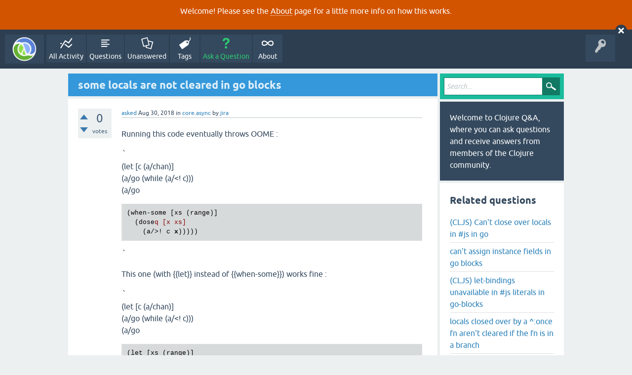

--- FILE ---
content_type: text/html; charset=utf-8
request_url: https://ask.clojure.org/index.php/592/some-locals-are-not-cleared-in-go-blocks
body_size: 7456
content:
<!DOCTYPE html>
<html lang="en" itemscope itemtype="https://schema.org/QAPage">
<!-- Powered by Question2Answer - http://www.question2answer.org/ -->
<head>
<meta charset="utf-8">
<title>some locals are not cleared in go blocks - Clojure Q&amp;A</title>
<meta name="viewport" content="width=device-width, initial-scale=1">
<meta name="description" content="Running this code eventually throws OOME : ``` (let [c (a/chan)] (a/go (while (a/! ...  to happen for every value spanning across multiple ssa blocks.">
<meta name="keywords" content="core.async,problem,jira">
<style>
@font-face {
 font-family: 'Ubuntu'; font-weight: normal; font-style: normal;
 src: local('Ubuntu'),
  url('../../qa-theme/SnowFlat/fonts/ubuntu-regular.woff2') format('woff2'), url('../../qa-theme/SnowFlat/fonts/ubuntu-regular.woff') format('woff');
}
@font-face {
 font-family: 'Ubuntu'; font-weight: bold; font-style: normal;
 src: local('Ubuntu Bold'), local('Ubuntu-Bold'),
  url('../../qa-theme/SnowFlat/fonts/ubuntu-bold.woff2') format('woff2'), url('../../qa-theme/SnowFlat/fonts/ubuntu-bold.woff') format('woff');
}
@font-face {
 font-family: 'Ubuntu'; font-weight: normal; font-style: italic;
 src: local('Ubuntu Italic'), local('Ubuntu-Italic'),
  url('../../qa-theme/SnowFlat/fonts/ubuntu-italic.woff2') format('woff2'), url('../../qa-theme/SnowFlat/fonts/ubuntu-italic.woff') format('woff');
}
@font-face {
 font-family: 'Ubuntu'; font-weight: bold; font-style: italic;
 src: local('Ubuntu Bold Italic'), local('Ubuntu-BoldItalic'),
  url('../../qa-theme/SnowFlat/fonts/ubuntu-bold-italic.woff2') format('woff2'), url('../../qa-theme/SnowFlat/fonts/ubuntu-bold-italic.woff') format('woff');
}
</style>
<link rel="stylesheet" href="../../qa-theme/SnowFlat/qa-styles.css?1.8.5">
<style>
.qa-body-js-on .qa-notice {display:none;}
</style>
<style>
.qa-nav-user { margin: 0 !important; }
@media (max-width: 979px) {
 body.qa-template-user.fixed, body[class*="qa-template-user-"].fixed { padding-top: 118px !important; }
 body.qa-template-users.fixed { padding-top: 95px !important; }
}
@media (min-width: 980px) {
 body.qa-template-users.fixed { padding-top: 105px !important;}
}
</style>
<style type="text/css"><!--
//--></style>
<link href="https://fonts.googleapis.com/css?family=Roboto" rel="stylesheet" type="text/css">
<style type="text/css"><!--
//--></style>
<style type="text/css"><!--
@import url('../../qa-plugin/q2a-open-login/css/zocial.css');
//--></style>
<link rel="canonical" href="https://ask.clojure.org/index.php/592/some-locals-are-not-cleared-in-go-blocks">
<meta name="msvalidate.01" content="3B1BCA434C900C282A3898E2EE8BCD8C" />
<meta name="twitter:card" content="summary"/>
<meta name="twitter:site" content="@askclojure"/>
<meta name="twitter:creator" content="@askclojure"/>
<meta name="twitter:image" content="https://ask.clojure.org/icons/clojure200.png"/>

<!-- Global site tag (gtag.js) - Google Analytics -->
<script async src="https://www.googletagmanager.com/gtag/js?id=UA-4857754-22"></script>
<script>
  window.dataLayer = window.dataLayer || [];
  function gtag(){dataLayer.push(arguments);}
  gtag('js', new Date());

  gtag('config', 'UA-4857754-22');
</script>

<link rel="icon" type="image/png" href="https://ask.clojure.org/clojure-logo-icon-32.png">
<meta itemprop="name" content="some locals are not cleared in go blocks">
<script>
var qa_root = '..\/..\/';
var qa_request = '592\/some-locals-are-not-cleared-in-go-blocks';
</script>
<script src="../../qa-content/jquery-3.5.1.min.js"></script>
<script src="../../qa-content/qa-global.js?1.8.5"></script>
<script>
$(window).on('load', function() {
	qa_reveal(document.getElementById('notice_visitor'), 'notice');
});
</script>
<script src="../../qa-theme/SnowFlat/js/snow-core.js?1.8.5"></script>
<style>
.wmd-button > span { background-image: url('../../qa-plugin/q2a-markdown-editor/pagedown/wmd-buttons.png') }

/* Markdown editor styles */

.wmd-button-bar {
	width: 100%;
	padding: 5px 0;
}
.wmd-input {
	/* 604 */
	width: 598px;
	height: 250px;
	margin: 0 0 10px;
	padding: 2px;
	border: 1px solid #ccc;
}
.wmd-preview {
	/* 604 */
	width: 584px;
	margin: 10px 0;
	padding: 8px;
	border: 2px dashed #ccc;
}

.wmd-preview img, .entry-content img {
	max-width: 100%
}

.qa-q-view-content pre,
.qa-a-item-content pre,
.wmd-preview pre {
	overflow: auto;
	width: 100%;
	max-height: 400px;
	padding: 0;
	border-width: 1px 1px 1px 3px;
	border-style: solid;
	border-color: #ddd;
	background-color: #eee;
}
pre code {
	display: block;
	padding: 8px;
}

.wmd-button-row {
	position: relative;
	margin: 0;
	padding: 0;
	height: 20px;
}

.wmd-spacer {
	width: 1px;
	height: 20px;
	margin-left: 14px;
	position: absolute;
	background-color: Silver;
	display: inline-block;
	list-style: none;
}

.wmd-button {
	width: 20px;
	height: 20px;
	padding-left: 2px;
	padding-right: 3px;
	position: absolute;
	display: inline-block;
	list-style: none;
	cursor: pointer;
}

.wmd-button > span {
	/* note: background-image is set in plugin script */
	background-repeat: no-repeat;
	background-position: 0px 0px;
	width: 20px;
	height: 20px;
	display: inline-block;
}

.wmd-spacer1 {
	left: 50px;
}
.wmd-spacer2 {
	left: 175px;
}
.wmd-spacer3 {
	left: 300px;
}

.wmd-prompt-background {
	background-color: #000;
}
.wmd-prompt-dialog {
	border: 1px solid #999;
	background-color: #f5f5f5;
}
.wmd-prompt-dialog > div {
	font-size: 0.8em;
}
.wmd-prompt-dialog > form > input[type="text"] {
	border: 1px solid #999;
	color: black;
}
.wmd-prompt-dialog > form > input[type="button"] {
	border: 1px solid #888;
	font-size: 11px;
	font-weight: bold;
}

/* HighlightJS styles */

pre code,
pre .ruby .subst,
pre .tag .title,
pre .lisp .title,
pre .nginx .title {
	color: black;
}
pre .string,
pre .title,
pre .constant,
pre .parent,
pre .tag .value,
pre .rules .value,
pre .rules .value .number,
pre .preprocessor,
pre .ruby .symbol,
pre .ruby .symbol .string,
pre .ruby .symbol .keyword,
pre .ruby .symbol .keymethods,
pre .instancevar,
pre .aggregate,
pre .template_tag,
pre .django .variable,
pre .smalltalk .class,
pre .addition,
pre .flow,
pre .stream,
pre .bash .variable,
pre .apache .tag,
pre .apache .cbracket,
pre .tex .command,
pre .tex .special,
pre .erlang_repl .function_or_atom,
pre .markdown .header {
	color: #800;
}
pre .comment,
pre .annotation,
pre .template_comment,
pre .diff .header,
pre .chunk,
pre .markdown .blockquote {
	color: #888;
}
pre .number,
pre .date,
pre .regexp,
pre .literal,
pre .smalltalk .symbol,
pre .smalltalk .char,
pre .go .constant,
pre .change,
pre .markdown .bullet,
pre .markdown .link_url {
	color: #080;
}
pre .label,
pre .javadoc,
pre .ruby .string,
pre .decorator,
pre .filter .argument,
pre .localvars,
pre .array,
pre .attr_selector,
pre .important,
pre .pseudo,
pre .pi,
pre .doctype,
pre .deletion,
pre .envvar,
pre .shebang,
pre .apache .sqbracket,
pre .nginx .built_in,
pre .tex .formula,
pre .erlang_repl .reserved,
pre .input_number,
pre .markdown .link_label,
pre .vhdl .attribute {
	color: #88f;
}
pre .keyword,
pre .id,
pre .phpdoc,
pre .title,
pre .built_in,
pre .aggregate,
pre .css .tag,
pre .javadoctag,
pre .phpdoc,
pre .yardoctag,
pre .smalltalk .class,
pre .winutils,
pre .bash .variable,
pre .apache .tag,
pre .go .typename,
pre .tex .command,
pre .markdown .strong,
pre .request,
pre .status {
	font-weight: bold;
}
pre .markdown .emphasis {
	font-style: italic;
}
pre .nginx .built_in {
	font-weight: normal;
}
pre .coffeescript .javascript,
pre .xml .css,
pre .xml .javascript,
pre .xml .vbscript,
pre .tex .formula {
	opacity: 0.5;
}

</style>


<script src="../../qa-plugin/q2a-markdown-editor/pagedown/highlight.min.js"></script><script>
$(function() {
	$('.wmd-input').keypress(function() {
		window.clearTimeout(hljs.Timeout);
		hljs.Timeout = window.setTimeout(function() {
			hljs.initHighlighting.called = false;
			hljs.initHighlighting();
		}, 500);
	});
	window.setTimeout(function() {
		hljs.initHighlighting.called = false;
		hljs.initHighlighting();
	}, 500);
});
</script>
</head>
<body
class="qa-template-question qa-theme-snowflat qa-category-7 qa-category-5 qa-body-js-off"
>
<script>
var b = document.getElementsByTagName('body')[0];
b.className = b.className.replace('qa-body-js-off', 'qa-body-js-on');
</script>
<div class="qa-notice" id="notice_visitor">
<form method="post" action="../../index.php/592/some-locals-are-not-cleared-in-go-blocks">
<p>Welcome! Please see the <a href="https://ask.clojure.org/index.php/about">About</a> page for a little more info on how this works.</p>
<input name="notice_visitor" onclick="return qa_notice_click(this);" type="submit" value="X" class="qa-notice-close-button"> 
<input name="code" type="hidden" value="0-1768681864-c58e648d82e55d0889d4e328888c63a520e78cfa">
</form>
</div>
<div id="qam-topbar" class="clearfix">
<div class="qam-main-nav-wrapper clearfix">
<div class="sb-toggle-left qam-menu-toggle"><i class="icon-th-list"></i></div>
<div class="qam-account-items-wrapper">
<div id="qam-account-toggle" class="qam-logged-out">
<i class="icon-key qam-auth-key"></i>
</div>
<div class="qam-account-items clearfix">
<div class="qa-nav-user">
<ul class="qa-nav-user-list">
<li class="qa-nav-user-item qa-nav-user-github">
<span class="qa-nav-user-nolink">  <a class="open-login-button context-menu action-login zocial  github" title="Login using GitHub" href="../../index.php/login?login=github&amp;to=index.php/592/some-locals-are-not-cleared-in-go-blocks" rel="nofollow">GitHub Login</a></span>
</li>
</ul>
<div class="qa-nav-user-clear">
</div>
</div>
</div> <!-- END qam-account-items -->
</div> <!-- END qam-account-items-wrapper -->
<div class="qa-logo">
<a href="../../" class="qa-logo-link" title="Clojure Q&amp;A"><img src="../../icons/clojure200.png" width="200" height="200" alt="Clojure Q&amp;A"></a>
</div>
<div class="qa-nav-main">
<ul class="qa-nav-main-list">
<li class="qa-nav-main-item qa-nav-main-activity">
<a href="../../index.php/activity" class="qa-nav-main-link">All Activity</a>
</li>
<li class="qa-nav-main-item qa-nav-main-questions">
<a href="../../index.php/questions" class="qa-nav-main-link">Questions</a>
</li>
<li class="qa-nav-main-item qa-nav-main-unanswered">
<a href="../../index.php/unanswered" class="qa-nav-main-link">Unanswered</a>
</li>
<li class="qa-nav-main-item qa-nav-main-tag">
<a href="../../index.php/tags" class="qa-nav-main-link">Tags</a>
</li>
<li class="qa-nav-main-item qa-nav-main-ask">
<a href="../../index.php/ask?cat=5" class="qa-nav-main-link">Ask a Question</a>
</li>
<li class="qa-nav-main-item qa-nav-main-about">
<a href="../../index.php/about" class="qa-nav-main-link">About</a>
</li>
</ul>
<div class="qa-nav-main-clear">
</div>
</div>
</div> <!-- END qam-main-nav-wrapper -->
</div> <!-- END qam-topbar -->
<div class="qam-ask-search-box"><div class="qam-ask-mobile"><a href="../../index.php/ask" class="turquoise">Ask a Question</a></div><div class="qam-search-mobile turquoise" id="qam-search-mobile"></div></div>
<div class="qam-search turquoise the-top" id="the-top-search">
<div class="qa-search">
<form method="get" action="../../index.php/search">
<input type="text" placeholder="Search..." name="q" value="" class="qa-search-field">
<input type="submit" value="Search" class="qa-search-button">
</form>
</div>
</div>
<div class="qa-body-wrapper" itemprop="mainEntity" itemscope itemtype="https://schema.org/Question">
<div class="qa-main-wrapper">
<div class="qa-main">
<div class="qa-main-heading">
<h1>
<a href="../../index.php/592/some-locals-are-not-cleared-in-go-blocks">
<span itemprop="name">some locals are not cleared in go blocks</span>
</a>
</h1>
</div>
<div class="qa-part-q-view">
<div class="qa-q-view" id="q592">
<form method="post" action="../../index.php/592/some-locals-are-not-cleared-in-go-blocks">
<div class="qa-q-view-stats">
<div class="qa-voting qa-voting-net" id="voting_592">
<div class="qa-vote-buttons qa-vote-buttons-net">
<input title="Click to vote up" name="vote_592_1_q592" onclick="return qa_vote_click(this);" type="submit" value="+" class="qa-vote-first-button qa-vote-up-button"> 
<input title="Click to vote down" name="vote_592_-1_q592" onclick="return qa_vote_click(this);" type="submit" value="&ndash;" class="qa-vote-second-button qa-vote-down-button"> 
</div>
<div class="qa-vote-count qa-vote-count-net">
<span class="qa-netvote-count">
<span class="qa-netvote-count-data">0</span><span class="qa-netvote-count-pad"> votes <meta itemprop="upvoteCount" content="0"></span>
</span>
</div>
<div class="qa-vote-clear">
</div>
</div>
</div>
<input name="code" type="hidden" value="0-1768681864-2f05385ad3f2c3fbe1f1512e0ad9cd8a0c7cb7d0">
</form>
<div class="qa-q-view-main">
<form method="post" action="../../index.php/592/some-locals-are-not-cleared-in-go-blocks">
<span class="qa-q-view-avatar-meta">
<span class="qa-q-view-meta">
<a href="../../index.php/592/some-locals-are-not-cleared-in-go-blocks" class="qa-q-view-what" itemprop="url">asked</a>
<span class="qa-q-view-when">
<span class="qa-q-view-when-data"><time itemprop="dateCreated" datetime="2018-08-30T13:17:42+0000" title="2018-08-30T13:17:42+0000">Aug 30, 2018</time></span>
</span>
<span class="qa-q-view-where">
<span class="qa-q-view-where-pad">in </span><span class="qa-q-view-where-data"><a href="../../index.php/contrib-libs/core-async" class="qa-category-link">core.async</a></span>
</span>
<span class="qa-q-view-who">
<span class="qa-q-view-who-pad">by </span>
<span class="qa-q-view-who-data"><span itemprop="author" itemscope itemtype="https://schema.org/Person"><a href="../../index.php/user/jira" class="qa-user-link" itemprop="url"><span itemprop="name">jira</span></a></span></span>
</span>
</span>
</span>
<div class="qa-q-view-content qa-post-content">
<a name="592"></a><div itemprop="text"><p>Running this code eventually throws OOME :</p>
<p><code>`</code><br>
(let [c (a/chan)]<br>
  (a/go (while (a/&lt;! c)))<br>
  (a/go</p>
<pre><code>(when-some [xs (range)]
  (doseq [x xs]
    (a/&gt;! c x)))))
</code></pre>
<p><code>`</code></p>
<p>This one (with {{let}} instead of {{when-some}}) works fine :</p>
<p><code>`</code><br>
(let [c (a/chan)]<br>
  (a/go (while (a/&lt;! c)))<br>
  (a/go</p>
<pre><code>(let [xs (range)]
  (doseq [x xs]
    (a/&gt;! c x)))))
</code></pre>
<p><code>`</code></p>
<p>In the former, the range seq is stored on the heap (in go block's state array) and retained for the whole doseq iteration, althought it's not needed anymore after loop initialization.<br>
In the latter, the range seq is stored on the stack so the compiler is able to perform its local clearing magic.</p>
<p>This behavior is likely to happen for every value spanning across multiple ssa blocks.</p>
</div>
</div>
<div class="qa-q-view-tags">
<ul class="qa-q-view-tag-list">
<li class="qa-q-view-tag-item"><a href="../../index.php/tag/problem" rel="tag" class="qa-tag-link">problem</a></li>
<li class="qa-q-view-tag-item"><a href="../../index.php/tag/jira" rel="tag" class="qa-tag-link">jira</a></li>
</ul>
</div>
<div class="qa-q-view-buttons">
<input name="q_doanswer" id="q_doanswer" onclick="return qa_toggle_element('anew')" value="answer" title="Answer this question" type="submit" class="qa-form-light-button qa-form-light-button-answer">
<input name="q_docomment" onclick="return qa_toggle_element('c592')" value="comment" title="Add a comment on this question" type="submit" class="qa-form-light-button qa-form-light-button-comment">
</div>
<input name="code" type="hidden" value="0-1768681864-5dc8192317e6a2a52c591310a98044adb80d2588">
<input name="qa_click" type="hidden" value="">
</form>
<div class="qa-q-view-c-list" style="display:none;" id="c592_list">
</div> <!-- END qa-c-list -->
<div class="qa-c-form" id="c592" style="display:none;">
<h2>Please <a href="../../index.php/login?to=index.php%2F592%2Fsome-locals-are-not-cleared-in-go-blocks">log in</a> or <a href="../../index.php/register?to=index.php%2F592%2Fsome-locals-are-not-cleared-in-go-blocks">register</a> to add a comment.</h2>
</div> <!-- END qa-c-form -->
</div> <!-- END qa-q-view-main -->
<div class="qa-q-view-clear">
</div>
</div> <!-- END qa-q-view -->
</div>
<div class="qa-part-a-form">
<div class="qa-a-form" id="anew" style="display:none;">
<h2>Please <a href="../../index.php/login?to=index.php%2F592%2Fsome-locals-are-not-cleared-in-go-blocks">log in</a> or <a href="../../index.php/register?to=index.php%2F592%2Fsome-locals-are-not-cleared-in-go-blocks">register</a> to answer this question.</h2>
</div> <!-- END qa-a-form -->
</div>
<div class="qa-part-a-list">
<h2 id="a_list_title"><span itemprop="answerCount">3</span> Answers</h2>
<div class="qa-a-list" id="a_list">
<div class="qa-a-list-item " id="a614" itemprop="suggestedAnswer" itemscope itemtype="https://schema.org/Answer">
<form method="post" action="../../index.php/592/some-locals-are-not-cleared-in-go-blocks">
<div class="qa-voting qa-voting-net" id="voting_614">
<div class="qa-vote-buttons qa-vote-buttons-net">
<input title="Click to vote up" name="vote_614_1_a614" onclick="return qa_vote_click(this);" type="submit" value="+" class="qa-vote-first-button qa-vote-up-button"> 
<input title="Click to vote down" name="vote_614_-1_a614" onclick="return qa_vote_click(this);" type="submit" value="&ndash;" class="qa-vote-second-button qa-vote-down-button"> 
</div>
<div class="qa-vote-count qa-vote-count-net">
<span class="qa-netvote-count">
<span class="qa-netvote-count-data">0</span><span class="qa-netvote-count-pad"> votes <meta itemprop="upvoteCount" content="0"></span>
</span>
</div>
<div class="qa-vote-clear">
</div>
</div>
<input name="code" type="hidden" value="0-1768681864-2f05385ad3f2c3fbe1f1512e0ad9cd8a0c7cb7d0">
</form>
<div class="qa-a-item-main">
<form method="post" action="../../index.php/592/some-locals-are-not-cleared-in-go-blocks">
<span class="qa-a-item-avatar-meta">
<span class="qa-a-item-meta">
<a href="../../index.php/592/some-locals-are-not-cleared-in-go-blocks?show=614#a614" class="qa-a-item-what" itemprop="url">answered</a>
<span class="qa-a-item-when">
<span class="qa-a-item-when-data"><time itemprop="dateCreated" datetime="2018-08-30T14:17:11+0000" title="2018-08-30T14:17:11+0000">Aug 30, 2018</time></span>
</span>
<span class="qa-a-item-who">
<span class="qa-a-item-who-pad">by </span>
<span class="qa-a-item-who-data"><span itemprop="author" itemscope itemtype="https://schema.org/Person"><a href="../../index.php/user/jira" class="qa-user-link" itemprop="url"><span itemprop="name">jira</span></a></span></span>
</span>
</span>
</span>
<div class="qa-a-selection">
</div>
<div class="qa-a-item-content qa-post-content">
<a name="614"></a><div itemprop="text"><p><em>Comment made by: alexmiller</em></p>
<p>Isn't the problem actually that when-some is really a let and you're holding the head of the infinite range in the let?</p>
</div>
</div>
<div class="qa-a-item-buttons">
<input name="a614_dofollow" value="ask related question" title="Ask a new question relating to this answer" type="submit" class="qa-form-light-button qa-form-light-button-follow">
<input name="a614_docomment" onclick="return qa_toggle_element('c614')" value="comment" title="Add a comment on this answer" type="submit" class="qa-form-light-button qa-form-light-button-comment">
</div>
<input name="code" type="hidden" value="0-1768681864-8738819f5fabccd4181504c859ddb5224b54803b">
<input name="qa_click" type="hidden" value="">
</form>
<div class="qa-a-item-c-list" style="display:none;" id="c614_list">
</div> <!-- END qa-c-list -->
<div class="qa-c-form" id="c614" style="display:none;">
<h2>Please <a href="../../index.php/login?to=index.php%2F592%2Fsome-locals-are-not-cleared-in-go-blocks">log in</a> or <a href="../../index.php/register?to=index.php%2F592%2Fsome-locals-are-not-cleared-in-go-blocks">register</a> to add a comment.</h2>
</div> <!-- END qa-c-form -->
</div> <!-- END qa-a-item-main -->
<div class="qa-a-item-clear">
</div>
</div> <!-- END qa-a-list-item -->
<div class="qa-a-list-item " id="a613" itemprop="suggestedAnswer" itemscope itemtype="https://schema.org/Answer">
<form method="post" action="../../index.php/592/some-locals-are-not-cleared-in-go-blocks">
<div class="qa-voting qa-voting-net" id="voting_613">
<div class="qa-vote-buttons qa-vote-buttons-net">
<input title="Click to vote up" name="vote_613_1_a613" onclick="return qa_vote_click(this);" type="submit" value="+" class="qa-vote-first-button qa-vote-up-button"> 
<input title="Click to vote down" name="vote_613_-1_a613" onclick="return qa_vote_click(this);" type="submit" value="&ndash;" class="qa-vote-second-button qa-vote-down-button"> 
</div>
<div class="qa-vote-count qa-vote-count-net">
<span class="qa-netvote-count">
<span class="qa-netvote-count-data">0</span><span class="qa-netvote-count-pad"> votes <meta itemprop="upvoteCount" content="0"></span>
</span>
</div>
<div class="qa-vote-clear">
</div>
</div>
<input name="code" type="hidden" value="0-1768681864-2f05385ad3f2c3fbe1f1512e0ad9cd8a0c7cb7d0">
</form>
<div class="qa-a-item-main">
<form method="post" action="../../index.php/592/some-locals-are-not-cleared-in-go-blocks">
<span class="qa-a-item-avatar-meta">
<span class="qa-a-item-meta">
<a href="../../index.php/592/some-locals-are-not-cleared-in-go-blocks?show=613#a613" class="qa-a-item-what" itemprop="url">answered</a>
<span class="qa-a-item-when">
<span class="qa-a-item-when-data"><time itemprop="dateCreated" datetime="2018-08-30T15:39:21+0000" title="2018-08-30T15:39:21+0000">Aug 30, 2018</time></span>
</span>
<span class="qa-a-item-who">
<span class="qa-a-item-who-pad">by </span>
<span class="qa-a-item-who-data"><span itemprop="author" itemscope itemtype="https://schema.org/Person"><a href="../../index.php/user/jira" class="qa-user-link" itemprop="url"><span itemprop="name">jira</span></a></span></span>
</span>
</span>
</span>
<div class="qa-a-selection">
</div>
<div class="qa-a-item-content qa-post-content">
<a name="613"></a><div itemprop="text"><p><em>Comment made by: leonoel</em></p>
<p>I updated the description with a less contrived example.<br>
The problem happens because a let binding wraps a control flow expression. This effectively moves the value from the stack to the heap, preventing the compiler to clear the reference.</p>
</div>
</div>
<div class="qa-a-item-buttons">
<input name="a613_dofollow" value="ask related question" title="Ask a new question relating to this answer" type="submit" class="qa-form-light-button qa-form-light-button-follow">
<input name="a613_docomment" onclick="return qa_toggle_element('c613')" value="comment" title="Add a comment on this answer" type="submit" class="qa-form-light-button qa-form-light-button-comment">
</div>
<input name="code" type="hidden" value="0-1768681864-542cd803d169a3c9dacfc29617a95a3f3aaaad3f">
<input name="qa_click" type="hidden" value="">
</form>
<div class="qa-a-item-c-list" style="display:none;" id="c613_list">
</div> <!-- END qa-c-list -->
<div class="qa-c-form" id="c613" style="display:none;">
<h2>Please <a href="../../index.php/login?to=index.php%2F592%2Fsome-locals-are-not-cleared-in-go-blocks">log in</a> or <a href="../../index.php/register?to=index.php%2F592%2Fsome-locals-are-not-cleared-in-go-blocks">register</a> to add a comment.</h2>
</div> <!-- END qa-c-form -->
</div> <!-- END qa-a-item-main -->
<div class="qa-a-item-clear">
</div>
</div> <!-- END qa-a-list-item -->
<div class="qa-a-list-item " id="a612" itemprop="suggestedAnswer" itemscope itemtype="https://schema.org/Answer">
<form method="post" action="../../index.php/592/some-locals-are-not-cleared-in-go-blocks">
<div class="qa-voting qa-voting-net" id="voting_612">
<div class="qa-vote-buttons qa-vote-buttons-net">
<input title="Click to vote up" name="vote_612_1_a612" onclick="return qa_vote_click(this);" type="submit" value="+" class="qa-vote-first-button qa-vote-up-button"> 
<input title="Click to vote down" name="vote_612_-1_a612" onclick="return qa_vote_click(this);" type="submit" value="&ndash;" class="qa-vote-second-button qa-vote-down-button"> 
</div>
<div class="qa-vote-count qa-vote-count-net">
<span class="qa-netvote-count">
<span class="qa-netvote-count-data">0</span><span class="qa-netvote-count-pad"> votes <meta itemprop="upvoteCount" content="0"></span>
</span>
</div>
<div class="qa-vote-clear">
</div>
</div>
<input name="code" type="hidden" value="0-1768681864-2f05385ad3f2c3fbe1f1512e0ad9cd8a0c7cb7d0">
</form>
<div class="qa-a-item-main">
<form method="post" action="../../index.php/592/some-locals-are-not-cleared-in-go-blocks">
<span class="qa-a-item-avatar-meta">
<span class="qa-a-item-meta">
<a href="../../index.php/592/some-locals-are-not-cleared-in-go-blocks?show=612#a612" class="qa-a-item-what" itemprop="url">answered</a>
<span class="qa-a-item-when">
<span class="qa-a-item-when-data"><time itemprop="dateCreated" datetime="2019-06-26T12:00:00+0000" title="2019-06-26T12:00:00+0000">Jun 26, 2019</time></span>
</span>
<span class="qa-a-item-who">
<span class="qa-a-item-who-pad">by </span>
<span class="qa-a-item-who-data"><span itemprop="author" itemscope itemtype="https://schema.org/Person"><a href="../../index.php/user/jira" class="qa-user-link" itemprop="url"><span itemprop="name">jira</span></a></span></span>
</span>
</span>
</span>
<div class="qa-a-selection">
</div>
<div class="qa-a-item-content qa-post-content">
<a name="612"></a><div itemprop="text">Reference: <a href="https://clojure.atlassian.net/browse/ASYNC-219" rel="nofollow" target="_blank">https://clojure.atlassian.net/browse/ASYNC-219</a> (reported by leonoel)</div>
</div>
<div class="qa-a-item-buttons">
<input name="a612_dofollow" value="ask related question" title="Ask a new question relating to this answer" type="submit" class="qa-form-light-button qa-form-light-button-follow">
<input name="a612_docomment" onclick="return qa_toggle_element('c612')" value="comment" title="Add a comment on this answer" type="submit" class="qa-form-light-button qa-form-light-button-comment">
</div>
<input name="code" type="hidden" value="0-1768681864-a8f38a3a0d8799fc089bc80bc31764c923569f6b">
<input name="qa_click" type="hidden" value="">
</form>
<div class="qa-a-item-c-list" style="display:none;" id="c612_list">
</div> <!-- END qa-c-list -->
<div class="qa-c-form" id="c612" style="display:none;">
<h2>Please <a href="../../index.php/login?to=index.php%2F592%2Fsome-locals-are-not-cleared-in-go-blocks">log in</a> or <a href="../../index.php/register?to=index.php%2F592%2Fsome-locals-are-not-cleared-in-go-blocks">register</a> to add a comment.</h2>
</div> <!-- END qa-c-form -->
</div> <!-- END qa-a-item-main -->
<div class="qa-a-item-clear">
</div>
</div> <!-- END qa-a-list-item -->
</div> <!-- END qa-a-list -->
</div>
</div> <!-- END qa-main -->
<div id="qam-sidepanel-toggle"><i class="icon-left-open-big"></i></div>
<div class="qa-sidepanel" id="qam-sidepanel-mobile">
<div class="qam-search turquoise ">
<div class="qa-search">
<form method="get" action="../../index.php/search">
<input type="text" placeholder="Search..." name="q" value="" class="qa-search-field">
<input type="submit" value="Search" class="qa-search-button">
</form>
</div>
</div>
<div class="qa-sidebar wet-asphalt">
Welcome to Clojure Q&amp;A, where you can ask questions and receive answers from members of the Clojure community.
</div> <!-- qa-sidebar -->
<div class="qa-widgets-side qa-widgets-side-high">
<div class="qa-widget-side qa-widget-side-high">
<div class="qa-related-qs">
<h2 style="margin-top:0; padding-top:0;">
Related questions
</h2>
<ul class="qa-related-q-list">
<li class="qa-related-q-item"><a href="../../index.php/607/cljs-cant-close-over-locals-in-js-in-go">(CLJS) Can't close over locals in #js in go</a></li>
<li class="qa-related-q-item"><a href="../../index.php/593/cant-assign-instance-fields-in-go-blocks">can't assign instance fields in go blocks</a></li>
<li class="qa-related-q-item"><a href="../../index.php/304/cljs-let-bindings-unavailable-in-js-literals-in-go-blocks">(CLJS) let-bindings unavailable in #js literals in go-blocks</a></li>
<li class="qa-related-q-item"><a href="../../index.php/3311/locals-closed-over-by-once-fn-arent-cleared-if-the-fn-is-branch">locals closed over by a ^:once fn aren't cleared if the fn is in a branch</a></li>
<li class="qa-related-q-item"><a href="../../index.php/599/cljs-try-catch-finally-broken-inside-go-blocks">(CLJS) try-catch-finally broken inside go-blocks</a></li>
</ul>
</div>
</div>
<div class="qa-widget-side qa-widget-side-high">
<h2>Categories</h2>
<ul class="qa-nav-cat-list qa-nav-cat-list-1">
<li class="qa-nav-cat-item qa-nav-cat-all">
<a href="../../" class="qa-nav-cat-link">All categories</a>
</li>
<li class="qa-nav-cat-item qa-nav-cat-clojure">
<a href="../../index.php/clojure" class="qa-nav-cat-link">Clojure</a>
<span class="qa-nav-cat-note">(1.6k)</span>
</li>
<li class="qa-nav-cat-item qa-nav-cat-clojurescript">
<a href="../../index.php/clojurescript" class="qa-nav-cat-link">ClojureScript</a>
<span class="qa-nav-cat-note">(625)</span>
</li>
<li class="qa-nav-cat-item qa-nav-cat-clojureclr">
<a href="../../index.php/clojureclr" class="qa-nav-cat-link">ClojureCLR</a>
<span class="qa-nav-cat-note">(32)</span>
</li>
<li class="qa-nav-cat-item qa-nav-cat-contrib-libs">
<a href="../../index.php/contrib-libs" class="qa-nav-cat-link qa-nav-cat-selected">Contrib libs</a>
<span class="qa-nav-cat-note">(751)</span>
<ul class="qa-nav-cat-list qa-nav-cat-list-2">
<li class="qa-nav-cat-item qa-nav-cat-algo-generic">
<a href="../../index.php/contrib-libs/algo-generic" class="qa-nav-cat-link">algo.generic</a>
<span class="qa-nav-cat-note">(3)</span>
</li>
<li class="qa-nav-cat-item qa-nav-cat-algo-monads">
<a href="../../index.php/contrib-libs/algo-monads" class="qa-nav-cat-link">algo.monads</a>
<span class="qa-nav-cat-note">(4)</span>
</li>
<li class="qa-nav-cat-item qa-nav-cat-core-async">
<a href="../../index.php/contrib-libs/core-async" class="qa-nav-cat-link qa-nav-cat-selected">core.async</a>
<span class="qa-nav-cat-note">(120)</span>
</li>
<li class="qa-nav-cat-item qa-nav-cat-core-cache">
<a href="../../index.php/contrib-libs/core-cache" class="qa-nav-cat-link">core.cache</a>
<span class="qa-nav-cat-note">(19)</span>
</li>
<li class="qa-nav-cat-item qa-nav-cat-core-contracts">
<a href="../../index.php/contrib-libs/core-contracts" class="qa-nav-cat-link">core.contracts</a>
<span class="qa-nav-cat-note">(5)</span>
</li>
<li class="qa-nav-cat-item qa-nav-cat-core-logic">
<a href="../../index.php/contrib-libs/core-logic" class="qa-nav-cat-link">core.logic</a>
<span class="qa-nav-cat-note">(66)</span>
</li>
<li class="qa-nav-cat-item qa-nav-cat-core-match">
<a href="../../index.php/contrib-libs/core-match" class="qa-nav-cat-link">core.match</a>
<span class="qa-nav-cat-note">(44)</span>
</li>
<li class="qa-nav-cat-item qa-nav-cat-core-memoize">
<a href="../../index.php/contrib-libs/core-memoize" class="qa-nav-cat-link">core.memoize</a>
<span class="qa-nav-cat-note">(8)</span>
</li>
<li class="qa-nav-cat-item qa-nav-cat-core-rrb-vector">
<a href="../../index.php/contrib-libs/core-rrb-vector" class="qa-nav-cat-link">core.rrb-vector</a>
<span class="qa-nav-cat-note">(13)</span>
</li>
<li class="qa-nav-cat-item qa-nav-cat-core-typed">
<a href="../../index.php/contrib-libs/core-typed" class="qa-nav-cat-link">core.typed</a>
<span class="qa-nav-cat-note">(33)</span>
</li>
<li class="qa-nav-cat-item qa-nav-cat-core-unify">
<a href="../../index.php/contrib-libs/core-unify" class="qa-nav-cat-link">core.unify</a>
<span class="qa-nav-cat-note">(7)</span>
</li>
<li class="qa-nav-cat-item qa-nav-cat-data-avl">
<a href="../../index.php/contrib-libs/data-avl" class="qa-nav-cat-link">data.avl</a>
<span class="qa-nav-cat-note">(1)</span>
</li>
<li class="qa-nav-cat-item qa-nav-cat-data-codec">
<a href="../../index.php/contrib-libs/data-codec" class="qa-nav-cat-link">data.codec</a>
<span class="qa-nav-cat-note">(3)</span>
</li>
<li class="qa-nav-cat-item qa-nav-cat-data-csv">
<a href="../../index.php/contrib-libs/data-csv" class="qa-nav-cat-link">data.csv</a>
<span class="qa-nav-cat-note">(12)</span>
</li>
<li class="qa-nav-cat-item qa-nav-cat-data-finger-tree">
<a href="../../index.php/contrib-libs/data-finger-tree" class="qa-nav-cat-link">data.finger-tree</a>
<span class="qa-nav-cat-note">(1)</span>
</li>
<li class="qa-nav-cat-item qa-nav-cat-data-fressian">
<a href="../../index.php/contrib-libs/data-fressian" class="qa-nav-cat-link">data.fressian</a>
<span class="qa-nav-cat-note">(6)</span>
</li>
<li class="qa-nav-cat-item qa-nav-cat-data-generators">
<a href="../../index.php/contrib-libs/data-generators" class="qa-nav-cat-link">data.generators</a>
<span class="qa-nav-cat-note">(3)</span>
</li>
<li class="qa-nav-cat-item qa-nav-cat-data-int-map">
<a href="../../index.php/contrib-libs/data-int-map" class="qa-nav-cat-link">data.int-map</a>
<span class="qa-nav-cat-note">(17)</span>
</li>
<li class="qa-nav-cat-item qa-nav-cat-data-json">
<a href="../../index.php/contrib-libs/data-json" class="qa-nav-cat-link">data.json</a>
<span class="qa-nav-cat-note">(19)</span>
</li>
<li class="qa-nav-cat-item qa-nav-cat-data-priority-map">
<a href="../../index.php/contrib-libs/data-priority-map" class="qa-nav-cat-link">data.priority-map</a>
<span class="qa-nav-cat-note">(4)</span>
</li>
<li class="qa-nav-cat-item qa-nav-cat-data-xml">
<a href="../../index.php/contrib-libs/data-xml" class="qa-nav-cat-link">data.xml</a>
<span class="qa-nav-cat-note">(24)</span>
</li>
<li class="qa-nav-cat-item qa-nav-cat-data-zip">
<a href="../../index.php/contrib-libs/data-zip" class="qa-nav-cat-link">data.zip</a>
<span class="qa-nav-cat-note">(5)</span>
</li>
<li class="qa-nav-cat-item qa-nav-cat-java-classpath">
<a href="../../index.php/contrib-libs/java-classpath" class="qa-nav-cat-link">java.classpath</a>
<span class="qa-nav-cat-note">(2)</span>
</li>
<li class="qa-nav-cat-item qa-nav-cat-java-data">
<a href="../../index.php/contrib-libs/java-data" class="qa-nav-cat-link">java.data</a>
<span class="qa-nav-cat-note">(14)</span>
</li>
<li class="qa-nav-cat-item qa-nav-cat-java-doc">
<a href="../../index.php/contrib-libs/java-doc" class="qa-nav-cat-link">java.doc</a>
<span class="qa-nav-cat-note">(1)</span>
</li>
<li class="qa-nav-cat-item qa-nav-cat-java-jdbc">
<a href="../../index.php/contrib-libs/java-jdbc" class="qa-nav-cat-link">java.jdbc</a>
<span class="qa-nav-cat-note">(3)</span>
</li>
<li class="qa-nav-cat-item qa-nav-cat-java-jmx">
<a href="../../index.php/contrib-libs/java-jmx" class="qa-nav-cat-link">java.jmx</a>
<span class="qa-nav-cat-note">(6)</span>
</li>
<li class="qa-nav-cat-item qa-nav-cat-math-combinatorics">
<a href="../../index.php/contrib-libs/math-combinatorics" class="qa-nav-cat-link">math.combinatorics</a>
<span class="qa-nav-cat-note">(5)</span>
</li>
<li class="qa-nav-cat-item qa-nav-cat-math-numeric-tower">
<a href="../../index.php/contrib-libs/math-numeric-tower" class="qa-nav-cat-link">math.numeric-tower</a>
<span class="qa-nav-cat-note">(1)</span>
</li>
<li class="qa-nav-cat-item qa-nav-cat-replicant">
<a href="../../index.php/contrib-libs/replicant" class="qa-nav-cat-link">replicant</a>
<span class="qa-nav-cat-note">(0)</span>
</li>
<li class="qa-nav-cat-item qa-nav-cat-test-check">
<a href="../../index.php/contrib-libs/test-check" class="qa-nav-cat-link">test.check</a>
<span class="qa-nav-cat-note">(46)</span>
</li>
<li class="qa-nav-cat-item qa-nav-cat-test-generative">
<a href="../../index.php/contrib-libs/test-generative" class="qa-nav-cat-link">test.generative</a>
<span class="qa-nav-cat-note">(2)</span>
</li>
<li class="qa-nav-cat-item qa-nav-cat-tools-analyzer">
<a href="../../index.php/contrib-libs/tools-analyzer" class="qa-nav-cat-link">tools.analyzer</a>
<span class="qa-nav-cat-note">(8)</span>
</li>
<li class="qa-nav-cat-item qa-nav-cat-tools-build">
<a href="../../index.php/contrib-libs/tools-build" class="qa-nav-cat-link">tools.build</a>
<span class="qa-nav-cat-note">(32)</span>
</li>
<li class="qa-nav-cat-item qa-nav-cat-tools-cli">
<a href="../../index.php/contrib-libs/tools-cli" class="qa-nav-cat-link">tools.cli</a>
<span class="qa-nav-cat-note">(11)</span>
</li>
<li class="qa-nav-cat-item qa-nav-cat-tools-deps">
<a href="../../index.php/contrib-libs/tools-deps" class="qa-nav-cat-link">tools.deps</a>
<span class="qa-nav-cat-note">(123)</span>
</li>
<li class="qa-nav-cat-item qa-nav-cat-tools-deps-graph">
<a href="../../index.php/contrib-libs/tools-deps-graph" class="qa-nav-cat-link">tools.deps.graph</a>
<span class="qa-nav-cat-note">(2)</span>
</li>
<li class="qa-nav-cat-item qa-nav-cat-tools-emitter-jvm">
<a href="../../index.php/contrib-libs/tools-emitter-jvm" class="qa-nav-cat-link">tools.emitter.jvm</a>
<span class="qa-nav-cat-note">(7)</span>
</li>
<li class="qa-nav-cat-item qa-nav-cat-tools-gitlibs">
<a href="../../index.php/contrib-libs/tools-gitlibs" class="qa-nav-cat-link">tools.gitlibs</a>
<span class="qa-nav-cat-note">(4)</span>
</li>
<li class="qa-nav-cat-item qa-nav-cat-tools-logging">
<a href="../../index.php/contrib-libs/tools-logging" class="qa-nav-cat-link">tools.logging</a>
<span class="qa-nav-cat-note">(6)</span>
</li>
<li class="qa-nav-cat-item qa-nav-cat-tools-macro">
<a href="../../index.php/contrib-libs/tools-macro" class="qa-nav-cat-link">tools.macro</a>
<span class="qa-nav-cat-note">(8)</span>
</li>
<li class="qa-nav-cat-item qa-nav-cat-tools-namespace">
<a href="../../index.php/contrib-libs/tools-namespace" class="qa-nav-cat-link">tools.namespace</a>
<span class="qa-nav-cat-note">(30)</span>
</li>
<li class="qa-nav-cat-item qa-nav-cat-tools-reader">
<a href="../../index.php/contrib-libs/tools-reader" class="qa-nav-cat-link">tools.reader</a>
<span class="qa-nav-cat-note">(12)</span>
</li>
<li class="qa-nav-cat-item qa-nav-cat-tools-tools">
<a href="../../index.php/contrib-libs/tools-tools" class="qa-nav-cat-link">tools.tools</a>
<span class="qa-nav-cat-note">(2)</span>
</li>
<li class="qa-nav-cat-item qa-nav-cat-tools-trace">
<a href="../../index.php/contrib-libs/tools-trace" class="qa-nav-cat-link">tools.trace</a>
<span class="qa-nav-cat-note">(5)</span>
</li>
</ul>
</li>
<li class="qa-nav-cat-item qa-nav-cat-tools">
<a href="../../index.php/tools" class="qa-nav-cat-link" title="Anything related to Clojure tools">Tools</a>
<span class="qa-nav-cat-note">(86)</span>
</li>
<li class="qa-nav-cat-item qa-nav-cat-meta">
<a href="../../index.php/meta" class="qa-nav-cat-link" title="Questions about this site">Meta</a>
<span class="qa-nav-cat-note">(20)</span>
</li>
<li class="qa-nav-cat-item qa-nav-cat-other">
<a href="../../index.php/other" class="qa-nav-cat-link" title="Questions about other Clojure libraries or topics">Other</a>
<span class="qa-nav-cat-note">(97)</span>
</li>
<li class="qa-nav-cat-item qa-nav-cat-beginner">
<a href="../../index.php/beginner" class="qa-nav-cat-link">Beginner</a>
<span class="qa-nav-cat-note">(4)</span>
</li>
</ul>
<div class="qa-nav-cat-clear">
</div>
</div>
</div>
</div> <!-- qa-sidepanel -->
</div> <!-- END main-wrapper -->
</div> <!-- END body-wrapper -->
<div class="qam-footer-box">
<div class="qam-footer-row">
</div> <!-- END qam-footer-row -->
<div class="qa-footer">
<div class="qa-nav-footer">
<ul class="qa-nav-footer-list">
</ul>
<div class="qa-nav-footer-clear">
</div>
</div>
<div class="qa-attribution">
Maintained by <a href="https://cognitect.com">Cognitect</a> on behalf of the Clojure community
</div>
<div class="qa-footer-clear">
</div>
</div> <!-- END qa-footer -->
</div> <!-- END qam-footer-box -->
<div style="position:absolute;overflow:hidden;clip:rect(0 0 0 0);height:0;width:0;margin:0;padding:0;border:0;">
<span id="qa-waiting-template" class="qa-waiting">...</span>
</div>
</body>
<!-- Powered by Question2Answer - http://www.question2answer.org/ -->
</html>
